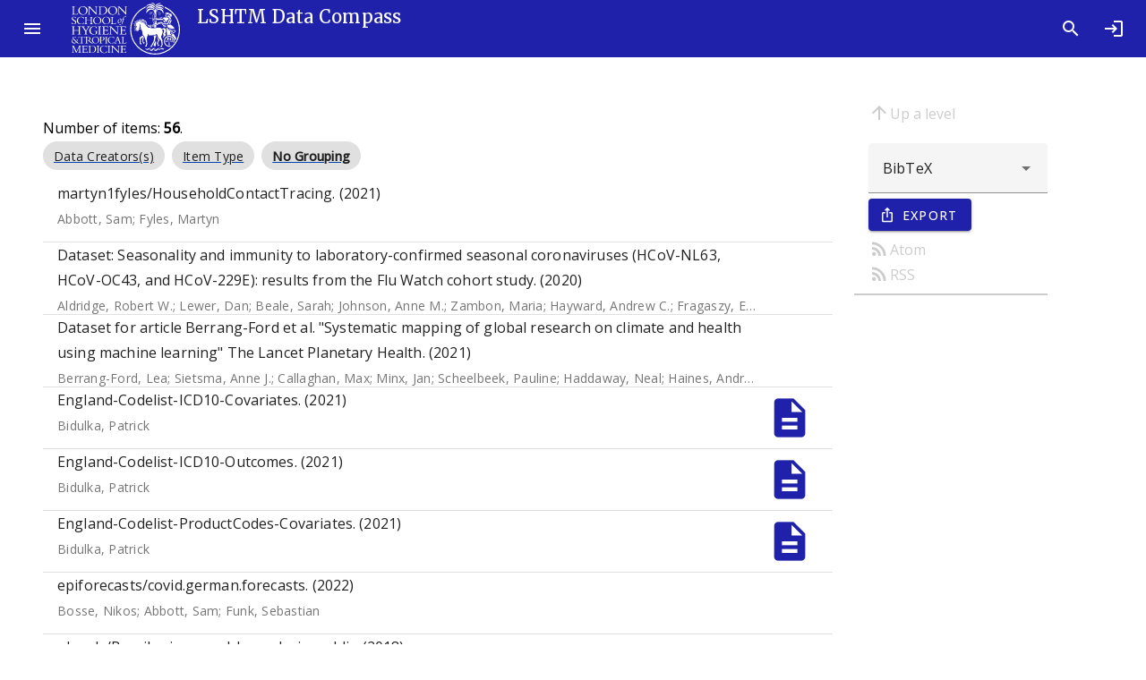

--- FILE ---
content_type: text/html; charset=utf-8
request_url: https://datacompass.lshtm.ac.uk/view/keywords/Epidemiology.default.html
body_size: 11987
content:
<!DOCTYPE html>
<html xmlns="http://www.w3.org/1999/xhtml" lang="en">
  <head>

    <link rel="Top" href="https://datacompass.lshtm.ac.uk/" />
    <link rel="Sword" href="https://datacompass.lshtm.ac.uk/sword-app/servicedocument" />
    <link rel="SwordDeposit" href="https://datacompass.lshtm.ac.uk/id/contents" />
    <link rel="Search" href="https://datacompass.lshtm.ac.uk/cgi/search" type="text/html" />
    <link rel="Search" title="LSHTM Data Compass" href="https://datacompass.lshtm.ac.uk/cgi/opensearchdescription" type="application/opensearchdescription+xml" />
    <script src="https://www.gstatic.com/charts/loader.js" type="text/javascript">
//padder
</script><script type="text/javascript">
// <![CDATA[
google.load("visualization", "48", {packages:["corechart", "geochart"]});
// ]]></script><script src="https://www.gstatic.com/charts/loader.js" type="text/javascript">
//padder
</script><script type="text/javascript">
// <![CDATA[
google.load("visualization", "48", {packages:["corechart", "geochart"]});
// ]]></script><script type="text/javascript">
// <![CDATA[
var eprints_http_root = "https://datacompass.lshtm.ac.uk";
var eprints_http_cgiroot = "https://datacompass.lshtm.ac.uk/cgi";
var eprints_oai_archive_id = "datacompass.lshtm.ac.uk";
var eprints_logged_in = false;
var eprints_logged_in_userid = 0; 
var eprints_logged_in_username = ""; 
var eprints_logged_in_usertype = ""; 
var eprints_lang_id = "en";
// ]]></script>
    <style type="text/css">.ep_logged_in { display: none }</style>
    <link rel="stylesheet" href="/style/auto-3.4.6.css?1768484866" type="text/css" />
    <script src="/javascript/auto-3.4.6.js?1768484866" type="text/javascript">
//padder
</script>
    <!--[if lte IE 6]>
        <link rel="stylesheet" type="text/css" href="/style/ie6.css" />
   <![endif]-->
    <meta content="EPrints 3.4.6" name="Generator" />
    <meta content="text/html; charset=UTF-8" http-equiv="Content-Type" />
    <meta content="en" http-equiv="Content-Language" />
    
      <title>Keywords</title>
	  <link href="https://fonts.googleapis.com/css?family=Material+Icons&amp;display=block" rel="stylesheet" />
          <link rel="stylesheet" href="https://fonts.googleapis.com/css2?family=Material+Symbols+Outlined:opsz,wght,FILL,GRAD@20..48,100..700,0..1,-50..200" />
	  <link href="https://fonts.googleapis.com/css?family=Merriweather:300,400,500" rel="stylesheet" />
	  <link href="https://fonts.googleapis.com/css?family=Open Sans:300,400,500" rel="stylesheet" />
	  <link rel="stylesheet" href="/style/bundle.css" />
	  <meta name="viewport" content="width=device-width, initial-scale=1" /> 
	  <!--
    <script type="text/javascript">
      // <![CDATA[
        var eprints_http_root = "https://material-uat.leaf.cosector.com";
        var eprints_http_cgiroot = "https://material-uat.leaf.cosector.com/cgi";
        var eprints_oai_archive_id = "material-uat.leaf.cosector.com";
        var eprints_logged_in = false;
      // ]]>
    </script>
      -->

    <!-- D3 Visualisations -->
    <script src="https://cdn.jsdelivr.net/npm/d3@7">// <!-- No script --></script>
    <!--<script src="/javascript/d3.js"></script>
    <script src="https://unpkg.com/d3"></script>
    <script src="https://unpkg.com/d3fc"></script>
-->

    <style>
     /* todo get image fir compiling with webpack */
     .hero-image {
       background-image: url('/images/hero_image.jpeg');
     }
     .latest-card__media {
       background-image: url("/images/latest.jpeg");
     }

    </style>
  </head>
  <body class="mdc-typography">
    
	  <!--
<div id="tooltip-file1" class="mdc-tooltip mdc-tooltip- -rich" role="tooltip" aria-hidden="true">

  <div class="mdc-tooltip__surface mdc-tooltip__surface-animation">
    <h2 class="mdc-tooltip__title"> File details </h2>
    <div class="mdc-tooltip__content">
      <dl>
        <dt>File name</dt><dd>Cornish_etal_2022_Complete-case-logistic-regression.pdf</dd>
        <dt>Restrictions</dt><dd>None</dd>
        <dt>File size</dt><dd>52MB</dd>
        <dt>License</dt><dd>[cc logo]</dd>
        <dt>Type</dt><dd>Published version</dd>
      </dl>
    </div>
  </div>
</div>
 -->
<!--
              <div class="mdc-dialog" id="dialog1">
                <div class="mdc-dialog__container">
                  <div class="mdc-dialog__surface"
                       role="alertdialog"
                       aria-modal="true"
                       aria-labelledby="my-dialog-title"
                       aria-describedby="my-dialog-content"
                       tabindex="-1">
                    <div class="mdc-dialog__content" id="my-dialog-content">
                        <embed src="https://material-uat.leaf.cosector.com/4669409/1/Berhane-etal-2023-Food-environment-around-schools-and-adolescent.pdf" style="width: 100%; height: 100%" type="application/pdf"/>
		    </div>
		    <div class="mdc-dialog__actions">
                      <button type="button" class="mdc-button mdc-dialog__button" data-mdc-dialog-action="cancel">
                        <div class="mdc-button__ripple"></div>
                        <span class="mdc-button__label">Cancel</span>
                      </button>
                    </div>
                  </div>
                </div>
                <div class="mdc-dialog__scrim"></div>
	      </div>

-->
    <aside class="mdc-drawer mdc-drawer--modal">
      <div class="mdc-drawer__header">
        <h1 class="mdc-drawer__title"><img src="/images/logo-black.svg" alt="Data Compass Menu" /></h1>
        <h2 class="mdc-drawer__subtitle">LSHTM Data Compass</h2>
      </div>
      <div class="mdc-drawer__content">
        <mwc-list>

    
    <a href="https://datacompass.lshtm.ac.uk/" title="LSHTM Data Compass" class="navbar-brand">
    <mwc-list-item graphic="avatar" group="browse">
      <span>Home</span>
      <mwc-icon slot="graphic">home</mwc-icon>
    </mwc-list-item>
    </a>
    <a href="/information.html" title="Get some detailed repository information" role="menuitem">
    <mwc-list-item graphic="icon" group="about">
      <span>About</span>
      <mwc-icon slot="graphic">fingerprint</mwc-icon>
    </mwc-list-item>
    </a>
    <a href="/policies.html" title="Read about policies relating to this repository" role="menuitem">
    <mwc-list-item graphic="icon" group="about">
      <span>Policies</span>
      <mwc-icon slot="graphic">policy</mwc-icon>
    </mwc-list-item>
    </a>
<!-- some further static pages 
    <mwc-list-item graphic="icon" group="about">
      <span>Open access</span>
      <mwc-icon slot="graphic">lock_open</mwc-icon>
    </mwc-list-item>

    <mwc-list-item graphic="icon" group="about">
      <span>Accessibility</span>
      <mwc-icon slot="graphic">accessibility_new</mwc-icon>
    </mwc-list-item>
-->
  
    <li divider="divider" padded="padded" role="separator"></li>
    

    <a href="/view/collection_mode/">
      <mwc-list-item graphic="avatar" group="browse">
        <span>
          
          Capture Method
        </span>
        <mwc-icon slot="graphic">science</mwc-icon>
      </mwc-list-item>
    </a>
    <a href="/view/resourcetype/">
      <mwc-list-item graphic="avatar" group="browse">
        <span>
          
          Type
        </span>
        <mwc-icon slot="graphic">folder</mwc-icon>
      </mwc-list-item>
    </a>
    <a href="/view/open_access/archive.html">
      <mwc-list-item graphic="avatar" group="browse">
        <span>
          Open Data
        </span>
        <mwc-icon slot="graphic">lock_open</mwc-icon>
      </mwc-list-item>
    </a>
    <a href="/view/creators/">
      <mwc-list-item graphic="avatar" group="browse">
        <span>
          
          LSHTM Creator
        </span>
        <mwc-icon slot="graphic">person</mwc-icon>
      </mwc-list-item>
    </a>
    <a href="/view/collection/archive.html">
      <mwc-list-item graphic="avatar" group="browse">
        <span>
          
          Collections
        </span>
        <mwc-icon slot="graphic">groups</mwc-icon>
      </mwc-list-item>
    </a>
    <a href="/view/funders/">
      <mwc-list-item graphic="avatar" group="browse">
        <span>
          
          Funder
        </span>
        <mwc-icon slot="graphic">currency_pound</mwc-icon>
      </mwc-list-item>
    </a>
    <a href="/view/divisions/">
      <mwc-list-item graphic="avatar" group="browse">
        <span>
          
          <!--<epc:phrase ref="viewname_eprint_divisions"/>-->
          Faculty
        </span>
        <mwc-icon slot="graphic">school</mwc-icon>
      </mwc-list-item>
    </a>
    <a href="/view/research_centre/">
      <mwc-list-item graphic="avatar" group="browse">
        <span>
          
          Research Centre
        </span>
        <mwc-icon slot="graphic">biotech</mwc-icon>
      </mwc-list-item>
    </a>
    <a href="/view/year/">
      <mwc-list-item graphic="avatar" group="browse">
        <span>
          
          Year
        </span>
        <mwc-icon slot="graphic">calendar_month</mwc-icon>
      </mwc-list-item>
    </a>
    <a href="/view/">
      <mwc-list-item graphic="avatar" group="browse">
        <span>
            Other browse options
        </span>
        <mwc-icon slot="graphic">library_books</mwc-icon>
      </mwc-list-item>
    </a>
  
    
    
      <li divider="divider" padded="padded" role="separator"></li>
     
    <a href="/cgi/users/home">
      <mwc-list-item graphic="icon" group="logged_in">
      <span>Login</span>
      <mwc-icon slot="graphic">login</mwc-icon>
      </mwc-list-item>
    </a>
  
    
  

      </mwc-list>
    </div>
  </aside>

  <div class="mdc-drawer-scrim"></div>

  <div class="mdc-drawer-app-content">
    <mwc-top-app-bar-fixed>
      <mwc-icon-button icon="menu" slot="navigationIcon" class="drawer-button"></mwc-icon-button>
      <div class="title" slot="title"><div class="title-logo"></div><div class="remove-when-small title-archive-name">LSHTM Data Compass</div></div>
      <mwc-icon-button icon="search" slot="actionItems" onclick="location.href='/cgi/tabbed_search';" title="Search"></mwc-icon-button>
      <mwc-icon-button icon="login" slot="actionItems" onclick="location.href='/cgi/users/home';" title="Log in"></mwc-icon-button>
    </mwc-top-app-bar-fixed>
    <main class="main-content" id="main-content">
      <div class="mdc-top-app-bar--fixed-adjust">
        <div class="mdc-layout-grid eprints-main">
          <div class="mdc-layout-grid__inner">
            <div class="mdc-layout-grid__cell mdc-layout-grid__cell--span-12">
              <title class="mdc-typography--headline3">Keywords</title>
              
    <div class="mdc-layout-grid">
      <div class="mdc-layout-grid__inner">
        <div class="mdc-layout-grid__cell mdc-layout-grid__cell--span-9">
          
          
          <div class="ep_view_blurb">Number of items: <strong>56</strong>.</div>
          <span class="mdc-evolution-chip-set">
            <span class="mdc-evolution-chip-set__chips">
              
                
    <span class="mdc-evolution-chip mdc-evolution-chip--selectable" role="presentation" id="c0">
      <span class="mdc-evolution-chip__cell mdc-evolution-chip__cell--primary" role="option">
        <a href="Epidemiology.html">
          <button class="mdc-evolution-chip__action mdc-evolution-chip__action--primary" type="button" tabindex="-1">
            <span class="mdc-evolution-chip__ripple mdc-evolution-chip__ripple--primary"></span>
            <span class="mdc-evolution-chip__text-label">
              Data Creators(s)
            </span>
          </button>
        </a>
      </span>
    </span>
  
              
                
    <span class="mdc-evolution-chip mdc-evolution-chip--selectable" role="presentation" id="c1">
      <span class="mdc-evolution-chip__cell mdc-evolution-chip__cell--primary" role="option">
        <a href="Epidemiology.type.html">
          <button class="mdc-evolution-chip__action mdc-evolution-chip__action--primary" type="button" tabindex="-1">
            <span class="mdc-evolution-chip__ripple mdc-evolution-chip__ripple--primary"></span>
            <span class="mdc-evolution-chip__text-label">
              Item Type
            </span>
          </button>
        </a>
      </span>
    </span>
  
              
                
    <span class="mdc-evolution-chip mdc-evolution-chip--selectable" role="presentation" id="c2">
      <span class="mdc-evolution-chip__cell mdc-evolution-chip__cell--primary" role="option">
        <a href="#">
          <button class="mdc-evolution-chip__action mdc-evolution-chip__action--primary" type="button" tabindex="-1">
            <span class="mdc-evolution-chip__ripple mdc-evolution-chip__ripple--primary"></span>
            <span class="mdc-evolution-chip__text-label">
              <span class="ep_view_group_by_current">No Grouping</span>
            </span>
          </button>
        </a>
      </span>
    </span>
  
              
            </span>
          </span>
          
          
    <mwc-list>
      
        
    <li class="mdc-list-item eprints-search--citation" tabindex="-1">
      <a href="https://datacompass.lshtm.ac.uk/id/eprint/2330/">
      <span class="mdc-list-item__ripple"></span>
      <span class="mdc-list-item__text" style="width: 92%;">
        <span class="mdc-list-item__primary-text">martyn1fyles/HouseholdContactTracing. (2021) </span>
        <span class="mdc-list-item__secondary-text"><span class="person_name">Abbott, Sam</span>; <span class="person_name">Fyles, Martyn</span></span>
	<!--        <xhtml:span class="mdc-list-item__secondary-text"><epc:if test="date">(<epc:print expr="date" opts="res=year"/>)</epc:if></xhtml:span> -->
      </span>
      <span class="mdc-list-item__graphic" style="margin-left: 10px;">
      
        
      
      <!--  <xhtml:img aria-hidden="true" src="/images/thumbnail.jpg"/>-->

      </span>
      </a>
    </li>
  <li role="separator" class="mdc-list-divider"></li>


      
        
    <li class="mdc-list-item eprints-search--citation" tabindex="-1">
      <a href="https://datacompass.lshtm.ac.uk/id/eprint/1710/">
      <span class="mdc-list-item__ripple"></span>
      <span class="mdc-list-item__text" style="width: 92%;">
        <span class="mdc-list-item__primary-text">Dataset: Seasonality and immunity to laboratory-confirmed seasonal coronaviruses (HCoV-NL63, HCoV-OC43, and HCoV-229E): results from the Flu Watch cohort study. (2020) </span>
        <span class="mdc-list-item__secondary-text"><span class="person_name">Aldridge, Robert W.</span>; <span class="person_name">Lewer, Dan</span>; <span class="person_name">Beale, Sarah</span>; <span class="person_name">Johnson, Anne M.</span>; <span class="person_name">Zambon, Maria</span>; <span class="person_name">Hayward, Andrew C.</span>; <span class="person_name">Fragaszy, Ellen</span></span>
	<!--        <xhtml:span class="mdc-list-item__secondary-text"><epc:if test="date">(<epc:print expr="date" opts="res=year"/>)</epc:if></xhtml:span> -->
      </span>
      <span class="mdc-list-item__graphic" style="margin-left: 10px;">
      
        
      
      <!--  <xhtml:img aria-hidden="true" src="/images/thumbnail.jpg"/>-->

      </span>
      </a>
    </li>
  <li role="separator" class="mdc-list-divider"></li>


      
        
    <li class="mdc-list-item eprints-search--citation" tabindex="-1">
      <a href="https://datacompass.lshtm.ac.uk/id/eprint/2316/">
      <span class="mdc-list-item__ripple"></span>
      <span class="mdc-list-item__text" style="width: 92%;">
        <span class="mdc-list-item__primary-text">Dataset for article Berrang-Ford et al. "Systematic mapping of global research on climate and health using machine learning" The Lancet Planetary Health. (2021) </span>
        <span class="mdc-list-item__secondary-text"><span class="person_name">Berrang-Ford, Lea</span>; <span class="person_name">Sietsma, Anne J.</span>; <span class="person_name">Callaghan, Max</span>; <span class="person_name">Minx, Jan</span>; <span class="person_name">Scheelbeek, Pauline</span>; <span class="person_name">Haddaway, Neal</span>; <span class="person_name">Haines, Andrew</span>; <span class="person_name">Dangour, Alan D.</span></span>
	<!--        <xhtml:span class="mdc-list-item__secondary-text"><epc:if test="date">(<epc:print expr="date" opts="res=year"/>)</epc:if></xhtml:span> -->
      </span>
      <span class="mdc-list-item__graphic" style="margin-left: 10px;">
      
        
      
      <!--  <xhtml:img aria-hidden="true" src="/images/thumbnail.jpg"/>-->

      </span>
      </a>
    </li>
  <li role="separator" class="mdc-list-divider"></li>


      
        
    <li class="mdc-list-item eprints-search--citation" tabindex="-1">
      <a href="https://datacompass.lshtm.ac.uk/id/eprint/2256/">
      <span class="mdc-list-item__ripple"></span>
      <span class="mdc-list-item__text" style="width: 92%;">
        <span class="mdc-list-item__primary-text">England-Codelist-ICD10-Covariates. (2021) </span>
        <span class="mdc-list-item__secondary-text"><span class="person_name">Bidulka, Patrick</span></span>
	<!--        <xhtml:span class="mdc-list-item__secondary-text"><epc:if test="date">(<epc:print expr="date" opts="res=year"/>)</epc:if></xhtml:span> -->
      </span>
      <span class="mdc-list-item__graphic" style="margin-left: 10px;">
      
        
          
            
    <mwc-icon slot="graphic" title="text/plain">description</mwc-icon>
  
            <!--<xhtml:img class="view-thumbnail" aria-hidden="true" data-src="{$doc.icon_url()}"/>-->
          
        
      
      <!--  <xhtml:img aria-hidden="true" src="/images/thumbnail.jpg"/>-->

      </span>
      </a>
    </li>
  <li role="separator" class="mdc-list-divider"></li>


      
        
    <li class="mdc-list-item eprints-search--citation" tabindex="-1">
      <a href="https://datacompass.lshtm.ac.uk/id/eprint/2254/">
      <span class="mdc-list-item__ripple"></span>
      <span class="mdc-list-item__text" style="width: 92%;">
        <span class="mdc-list-item__primary-text">England-Codelist-ICD10-Outcomes. (2021) </span>
        <span class="mdc-list-item__secondary-text"><span class="person_name">Bidulka, Patrick</span></span>
	<!--        <xhtml:span class="mdc-list-item__secondary-text"><epc:if test="date">(<epc:print expr="date" opts="res=year"/>)</epc:if></xhtml:span> -->
      </span>
      <span class="mdc-list-item__graphic" style="margin-left: 10px;">
      
        
          
            
    <mwc-icon slot="graphic" title="text/plain">description</mwc-icon>
  
            <!--<xhtml:img class="view-thumbnail" aria-hidden="true" data-src="{$doc.icon_url()}"/>-->
          
        
      
      <!--  <xhtml:img aria-hidden="true" src="/images/thumbnail.jpg"/>-->

      </span>
      </a>
    </li>
  <li role="separator" class="mdc-list-divider"></li>


      
        
    <li class="mdc-list-item eprints-search--citation" tabindex="-1">
      <a href="https://datacompass.lshtm.ac.uk/id/eprint/2255/">
      <span class="mdc-list-item__ripple"></span>
      <span class="mdc-list-item__text" style="width: 92%;">
        <span class="mdc-list-item__primary-text">England-Codelist-ProductCodes-Covariates. (2021) </span>
        <span class="mdc-list-item__secondary-text"><span class="person_name">Bidulka, Patrick</span></span>
	<!--        <xhtml:span class="mdc-list-item__secondary-text"><epc:if test="date">(<epc:print expr="date" opts="res=year"/>)</epc:if></xhtml:span> -->
      </span>
      <span class="mdc-list-item__graphic" style="margin-left: 10px;">
      
        
          
            
    <mwc-icon slot="graphic" title="text/plain">description</mwc-icon>
  
            <!--<xhtml:img class="view-thumbnail" aria-hidden="true" data-src="{$doc.icon_url()}"/>-->
          
        
      
      <!--  <xhtml:img aria-hidden="true" src="/images/thumbnail.jpg"/>-->

      </span>
      </a>
    </li>
  <li role="separator" class="mdc-list-divider"></li>


      
        
    <li class="mdc-list-item eprints-search--citation" tabindex="-1">
      <a href="https://datacompass.lshtm.ac.uk/id/eprint/3195/">
      <span class="mdc-list-item__ripple"></span>
      <span class="mdc-list-item__text" style="width: 92%;">
        <span class="mdc-list-item__primary-text">epiforecasts/covid.german.forecasts. (2022) </span>
        <span class="mdc-list-item__secondary-text"><span class="person_name">Bosse, Nikos</span>; <span class="person_name">Abbott, Sam</span>; <span class="person_name">Funk, Sebastian</span></span>
	<!--        <xhtml:span class="mdc-list-item__secondary-text"><epc:if test="date">(<epc:print expr="date" opts="res=year"/>)</epc:if></xhtml:span> -->
      </span>
      <span class="mdc-list-item__graphic" style="margin-left: 10px;">
      
        
      
      <!--  <xhtml:img aria-hidden="true" src="/images/thumbnail.jpg"/>-->

      </span>
      </a>
    </li>
  <li role="separator" class="mdc-list-divider"></li>


      
        
    <li class="mdc-list-item eprints-search--citation" tabindex="-1">
      <a href="https://datacompass.lshtm.ac.uk/id/eprint/1718/">
      <span class="mdc-list-item__ripple"></span>
      <span class="mdc-list-item__text" style="width: 92%;">
        <span class="mdc-list-item__primary-text">obrady/Brazil_microcepahly_analysis_public. (2018) </span>
        <span class="mdc-list-item__secondary-text"><span class="person_name">Brady, Oliver J.</span></span>
	<!--        <xhtml:span class="mdc-list-item__secondary-text"><epc:if test="date">(<epc:print expr="date" opts="res=year"/>)</epc:if></xhtml:span> -->
      </span>
      <span class="mdc-list-item__graphic" style="margin-left: 10px;">
      
        
      
      <!--  <xhtml:img aria-hidden="true" src="/images/thumbnail.jpg"/>-->

      </span>
      </a>
    </li>
  <li role="separator" class="mdc-list-divider"></li>


      
        
    <li class="mdc-list-item eprints-search--citation" tabindex="-1">
      <a href="https://datacompass.lshtm.ac.uk/id/eprint/3648/">
      <span class="mdc-list-item__ripple"></span>
      <span class="mdc-list-item__text" style="width: 92%;">
        <span class="mdc-list-item__primary-text">Duration of protection of CoronaVac plus heterologous BNT162b2 booster in the Omicron period in Brazil. (2022) </span>
        <span class="mdc-list-item__secondary-text"><span class="person_name">Cerqueira-Silva, Thiago</span>; <span class="person_name">de Araujo Oliveira, Vinicius</span>; <span class="person_name">Paixão, Enny S.</span>; <span class="person_name">Júnior, Juracy Bertoldo</span>; <span class="person_name">Penna, Gerson O.</span>; <span class="person_name">Werneck, Guilherme L.</span>; <span class="person_name">Pearce, Neil</span>; <span class="person_name">Barreto, Maurício L.</span>; <span class="person_name">Boaventura, Viviane S.</span>; <span class="person_name">Barral-Netto, Manoel</span></span>
	<!--        <xhtml:span class="mdc-list-item__secondary-text"><epc:if test="date">(<epc:print expr="date" opts="res=year"/>)</epc:if></xhtml:span> -->
      </span>
      <span class="mdc-list-item__graphic" style="margin-left: 10px;">
      
        
      
      <!--  <xhtml:img aria-hidden="true" src="/images/thumbnail.jpg"/>-->

      </span>
      </a>
    </li>
  <li role="separator" class="mdc-list-divider"></li>


      
        
    <li class="mdc-list-item eprints-search--citation" tabindex="-1">
      <a href="https://datacompass.lshtm.ac.uk/id/eprint/3020/">
      <span class="mdc-list-item__ripple"></span>
      <span class="mdc-list-item__text" style="width: 92%;">
        <span class="mdc-list-item__primary-text">Comparison of COVID-19 vaccine prioritization strategies in the United States. (2021) </span>
        <span class="mdc-list-item__secondary-text"><span class="person_name">Chapman, Lloyd A. C.</span>; <span class="person_name">Shukla, Poojan</span>; <span class="person_name">Lo, Nathan C</span></span>
	<!--        <xhtml:span class="mdc-list-item__secondary-text"><epc:if test="date">(<epc:print expr="date" opts="res=year"/>)</epc:if></xhtml:span> -->
      </span>
      <span class="mdc-list-item__graphic" style="margin-left: 10px;">
      
        
      
      <!--  <xhtml:img aria-hidden="true" src="/images/thumbnail.jpg"/>-->

      </span>
      </a>
    </li>
  <li role="separator" class="mdc-list-divider"></li>


      
        
    <li class="mdc-list-item eprints-search--citation" tabindex="-1">
      <a href="https://datacompass.lshtm.ac.uk/id/eprint/3325/">
      <span class="mdc-list-item__ripple"></span>
      <span class="mdc-list-item__text" style="width: 92%;">
        <span class="mdc-list-item__primary-text">Additional file 1 of Symptoms in first-degree relatives of patients with rheumatoid arthritis: evaluation of cross-sectional data from the symptoms in persons at risk of rheumatoid arthritis (SPARRA) questionnaire in the PRe-clinical EValuation of Novel Targets in RA (PREVeNT-RA) Cohort. (2021) </span>
        <span class="mdc-list-item__secondary-text"><span class="person_name">Costello, Ruth E.</span>; <span class="person_name">Humphreys, J. H.</span>; <span class="person_name">Sergeant, J. C.</span>; <span class="person_name">Haris, M.</span>; <span class="person_name">Stirling, F.</span>; <span class="person_name">Raza, K.</span>; <span class="person_name">van Schaardenburg, D.</span>; <span class="person_name">Bruce, Ian N.</span></span>
	<!--        <xhtml:span class="mdc-list-item__secondary-text"><epc:if test="date">(<epc:print expr="date" opts="res=year"/>)</epc:if></xhtml:span> -->
      </span>
      <span class="mdc-list-item__graphic" style="margin-left: 10px;">
      
        
      
      <!--  <xhtml:img aria-hidden="true" src="/images/thumbnail.jpg"/>-->

      </span>
      </a>
    </li>
  <li role="separator" class="mdc-list-divider"></li>


      
        
    <li class="mdc-list-item eprints-search--citation" tabindex="-1">
      <a href="https://datacompass.lshtm.ac.uk/id/eprint/2476/">
      <span class="mdc-list-item__ripple"></span>
      <span class="mdc-list-item__text" style="width: 92%;">
        <span class="mdc-list-item__primary-text">Patterns of non-communicable comorbidities at start of tuberculosis treatment in three regions of the Philippines: St-ATT cohort baseline data. (2021) </span>
        <span class="mdc-list-item__secondary-text"><span class="person_name">Cox, Sharon</span>; <span class="person_name">Faguer, Benjamin</span></span>
	<!--        <xhtml:span class="mdc-list-item__secondary-text"><epc:if test="date">(<epc:print expr="date" opts="res=year"/>)</epc:if></xhtml:span> -->
      </span>
      <span class="mdc-list-item__graphic" style="margin-left: 10px;">
      
        
          
            
    <mwc-icon slot="graphic" title="text/plain">description</mwc-icon>
  
            <!--<xhtml:img class="view-thumbnail" aria-hidden="true" data-src="{$doc.icon_url()}"/>-->
          
        
      
      <!--  <xhtml:img aria-hidden="true" src="/images/thumbnail.jpg"/>-->

      </span>
      </a>
    </li>
  <li role="separator" class="mdc-list-divider"></li>


      
        
    <li class="mdc-list-item eprints-search--citation" tabindex="-1">
      <a href="https://datacompass.lshtm.ac.uk/id/eprint/593/">
      <span class="mdc-list-item__ripple"></span>
      <span class="mdc-list-item__text" style="width: 92%;">
        <span class="mdc-list-item__primary-text">Integrated view of Vibrio cholerae in the Americas. (2017) </span>
        <span class="mdc-list-item__secondary-text"><span class="person_name">Domman, Daryl</span>; <span class="person_name">Quilici, Marie-Laure</span>; <span class="person_name">Dorman, Matthew J.</span>; <span class="person_name">Njamkepo, Elisabeth</span>; <span class="person_name">Mutreja, Ankur</span>; <span class="person_name">Mather, Alison E.</span>; <span class="person_name">Delgado, Gabriella</span>; <span class="person_name">Morales-Espinosa, Rosario</span>; <span class="person_name">Grimont, Patrick A. D.</span>; <span class="person_name">Lizárraga-Partida, Marcial Leonardo</span>; <span class="person_name">Bouchier, Christiane</span>; <span class="person_name">Aanensen, David M.</span>; <span class="person_name">Kuri-Morales, Pablo</span>; <span class="person_name">Tarr, Cheryl L.</span>; <span class="person_name">Dougan, Gordon</span>; <span class="person_name">Parkhill, Julian</span>; <span class="person_name">Campos, Josefina</span>; <span class="person_name">Cravioto, Alejandro</span>; <span class="person_name">Weill, François-Xavier</span>; <span class="person_name">Thomson, Nicholas R.</span></span>
	<!--        <xhtml:span class="mdc-list-item__secondary-text"><epc:if test="date">(<epc:print expr="date" opts="res=year"/>)</epc:if></xhtml:span> -->
      </span>
      <span class="mdc-list-item__graphic" style="margin-left: 10px;">
      
        
      
      <!--  <xhtml:img aria-hidden="true" src="/images/thumbnail.jpg"/>-->

      </span>
      </a>
    </li>
  <li role="separator" class="mdc-list-divider"></li>


      
        
    <li class="mdc-list-item eprints-search--citation" tabindex="-1">
      <a href="https://datacompass.lshtm.ac.uk/id/eprint/689/">
      <span class="mdc-list-item__ripple"></span>
      <span class="mdc-list-item__text" style="width: 92%;">
        <span class="mdc-list-item__primary-text">Targeted maximum likelihood estimation for a binary treatment: A tutorial. (2018) </span>
        <span class="mdc-list-item__secondary-text"><span class="person_name">Fernandez, Miguel Angel Luque</span>; <span class="person_name">Schomaker, Michael</span>; <span class="person_name">Rachet, Bernard</span>; <span class="person_name">Schnitzer, Mireille E.</span></span>
	<!--        <xhtml:span class="mdc-list-item__secondary-text"><epc:if test="date">(<epc:print expr="date" opts="res=year"/>)</epc:if></xhtml:span> -->
      </span>
      <span class="mdc-list-item__graphic" style="margin-left: 10px;">
      
        
      
      <!--  <xhtml:img aria-hidden="true" src="/images/thumbnail.jpg"/>-->

      </span>
      </a>
    </li>
  <li role="separator" class="mdc-list-divider"></li>


      
        
    <li class="mdc-list-item eprints-search--citation" tabindex="-1">
      <a href="https://datacompass.lshtm.ac.uk/id/eprint/2000/">
      <span class="mdc-list-item__ripple"></span>
      <span class="mdc-list-item__text" style="width: 92%;">
        <span class="mdc-list-item__primary-text">migariane/TutorialCausalInferenceEstimators: Computational Causal Inference for Applied Researchers. (2020) </span>
        <span class="mdc-list-item__secondary-text"><span class="person_name">Fernandez, Miguel Angel Luque</span>; <span class="person_name">Zivich, Paul</span>; <span class="person_name">Smith, Matthew James</span></span>
	<!--        <xhtml:span class="mdc-list-item__secondary-text"><epc:if test="date">(<epc:print expr="date" opts="res=year"/>)</epc:if></xhtml:span> -->
      </span>
      <span class="mdc-list-item__graphic" style="margin-left: 10px;">
      
        
      
      <!--  <xhtml:img aria-hidden="true" src="/images/thumbnail.jpg"/>-->

      </span>
      </a>
    </li>
  <li role="separator" class="mdc-list-divider"></li>


      
        
    <li class="mdc-list-item eprints-search--citation" tabindex="-1">
      <a href="https://datacompass.lshtm.ac.uk/id/eprint/3034/">
      <span class="mdc-list-item__ripple"></span>
      <span class="mdc-list-item__text" style="width: 92%;">
        <span class="mdc-list-item__primary-text">EmilieFinch/covid-reinfection. (2022) </span>
        <span class="mdc-list-item__secondary-text"><span class="person_name">Finch, Emilie</span>; <span class="person_name">Kucharski, Adam J.</span></span>
	<!--        <xhtml:span class="mdc-list-item__secondary-text"><epc:if test="date">(<epc:print expr="date" opts="res=year"/>)</epc:if></xhtml:span> -->
      </span>
      <span class="mdc-list-item__graphic" style="margin-left: 10px;">
      
        
      
      <!--  <xhtml:img aria-hidden="true" src="/images/thumbnail.jpg"/>-->

      </span>
      </a>
    </li>
  <li role="separator" class="mdc-list-divider"></li>


      
        
    <li class="mdc-list-item eprints-search--citation" tabindex="-1">
      <a href="https://datacompass.lshtm.ac.uk/id/eprint/4621/">
      <span class="mdc-list-item__ripple"></span>
      <span class="mdc-list-item__text" style="width: 92%;">
        <span class="mdc-list-item__primary-text">Is Brazil reaching malaria elimination? A time series analysis of malaria cases from 2011 to 2023. (2024) </span>
        <span class="mdc-list-item__secondary-text"><span class="person_name">Garcia, Klauss Kleydmann Sabino</span>; <span class="person_name">Soremekun, Seyi</span>; <span class="person_name">Abrahão, Amanda Amaral</span>; <span class="person_name">Marchesini, Paola Barbosa</span>; <span class="person_name">Drakeley, Chris</span>; <span class="person_name">Ramalho, Walter Massa</span>; <span class="person_name">Siqueira, André M.</span></span>
	<!--        <xhtml:span class="mdc-list-item__secondary-text"><epc:if test="date">(<epc:print expr="date" opts="res=year"/>)</epc:if></xhtml:span> -->
      </span>
      <span class="mdc-list-item__graphic" style="margin-left: 10px;">
      
        
      
      <!--  <xhtml:img aria-hidden="true" src="/images/thumbnail.jpg"/>-->

      </span>
      </a>
    </li>
  <li role="separator" class="mdc-list-divider"></li>


      
        
    <li class="mdc-list-item eprints-search--citation" tabindex="-1">
      <a href="https://datacompass.lshtm.ac.uk/id/eprint/3638/">
      <span class="mdc-list-item__ripple"></span>
      <span class="mdc-list-item__text" style="width: 92%;">
        <span class="mdc-list-item__primary-text">Additional file 2 of Assessing the impact of the “malaria supporters project” intervention to malaria control in the Brazilian Amazon: an interrupted time-series analysis. (2023) </span>
        <span class="mdc-list-item__secondary-text"><span class="person_name">Garcia, Klauss Kleydmann Sabino</span>; <span class="person_name">Soremekun, Seyi</span>; <span class="person_name">Bottomley, Christian</span>; <span class="person_name">Abrahão, Amanda Amaral</span>; <span class="person_name">de Miranda, Cristiano Barreto</span>; <span class="person_name">Drakeley, Chris</span>; <span class="person_name">Ramalho, Walter Massa</span>; <span class="person_name">Siqueira, André M</span></span>
	<!--        <xhtml:span class="mdc-list-item__secondary-text"><epc:if test="date">(<epc:print expr="date" opts="res=year"/>)</epc:if></xhtml:span> -->
      </span>
      <span class="mdc-list-item__graphic" style="margin-left: 10px;">
      
        
      
      <!--  <xhtml:img aria-hidden="true" src="/images/thumbnail.jpg"/>-->

      </span>
      </a>
    </li>
  <li role="separator" class="mdc-list-divider"></li>


      
        
    <li class="mdc-list-item eprints-search--citation" tabindex="-1">
      <a href="https://datacompass.lshtm.ac.uk/id/eprint/3639/">
      <span class="mdc-list-item__ripple"></span>
      <span class="mdc-list-item__text" style="width: 92%;">
        <span class="mdc-list-item__primary-text">Additional file 3 of Assessing the impact of the “malaria supporters project” intervention to malaria control in the Brazilian Amazon: an interrupted time-series analysis. (2023) </span>
        <span class="mdc-list-item__secondary-text"><span class="person_name">Garcia, Klauss Kleydmann Sabino</span>; <span class="person_name">Soremekun, Seyi</span>; <span class="person_name">Bottomley, Christian</span>; <span class="person_name">Abrahão, Amanda Amaral</span>; <span class="person_name">de Miranda, Cristiano Barreto</span>; <span class="person_name">Drakeley, Chris</span>; <span class="person_name">Ramalho, Walter Massa</span>; <span class="person_name">Siqueira, André M</span></span>
	<!--        <xhtml:span class="mdc-list-item__secondary-text"><epc:if test="date">(<epc:print expr="date" opts="res=year"/>)</epc:if></xhtml:span> -->
      </span>
      <span class="mdc-list-item__graphic" style="margin-left: 10px;">
      
        
      
      <!--  <xhtml:img aria-hidden="true" src="/images/thumbnail.jpg"/>-->

      </span>
      </a>
    </li>
  <li role="separator" class="mdc-list-divider"></li>


      
        
    <li class="mdc-list-item eprints-search--citation" tabindex="-1">
      <a href="https://datacompass.lshtm.ac.uk/id/eprint/4582/">
      <span class="mdc-list-item__ripple"></span>
      <span class="mdc-list-item__text" style="width: 92%;">
        <span class="mdc-list-item__primary-text">Synthetic datasets of the UK Biobank cohort. (2024) </span>
        <span class="mdc-list-item__secondary-text"><span class="person_name">Gasparrini, Antonio</span>; <span class="person_name">Vanoli, Jacopo</span></span>
	<!--        <xhtml:span class="mdc-list-item__secondary-text"><epc:if test="date">(<epc:print expr="date" opts="res=year"/>)</epc:if></xhtml:span> -->
      </span>
      <span class="mdc-list-item__graphic" style="margin-left: 10px;">
      
        
      
      <!--  <xhtml:img aria-hidden="true" src="/images/thumbnail.jpg"/>-->

      </span>
      </a>
    </li>
  <li role="separator" class="mdc-list-divider"></li>


      
        
    <li class="mdc-list-item eprints-search--citation" tabindex="-1">
      <a href="https://datacompass.lshtm.ac.uk/id/eprint/3730/">
      <span class="mdc-list-item__ripple"></span>
      <span class="mdc-list-item__text" style="width: 92%;">
        <span class="mdc-list-item__primary-text">rorygibb/dengue_vietnam_ms: v1.0.0: Code base for Nature Communications MS. (2023) </span>
        <span class="mdc-list-item__secondary-text"><span class="person_name">Gibb, Rory</span></span>
	<!--        <xhtml:span class="mdc-list-item__secondary-text"><epc:if test="date">(<epc:print expr="date" opts="res=year"/>)</epc:if></xhtml:span> -->
      </span>
      <span class="mdc-list-item__graphic" style="margin-left: 10px;">
      
        
      
      <!--  <xhtml:img aria-hidden="true" src="/images/thumbnail.jpg"/>-->

      </span>
      </a>
    </li>
  <li role="separator" class="mdc-list-divider"></li>


      
        
    <li class="mdc-list-item eprints-search--citation" tabindex="-1">
      <a href="https://datacompass.lshtm.ac.uk/id/eprint/2991/">
      <span class="mdc-list-item__ripple"></span>
      <span class="mdc-list-item__text" style="width: 92%;">
        <span class="mdc-list-item__primary-text">Qualitative and Quantitative Data for Tuberculosis Infection Prevention and Control in KwaZulu-Natal and Western Cape, South Africa, 2018-2021. (2022) </span>
        <span class="mdc-list-item__secondary-text"><span class="person_name">Grant, Alison D.</span>; <span class="person_name">Kielmann, Karina</span></span>
	<!--        <xhtml:span class="mdc-list-item__secondary-text"><epc:if test="date">(<epc:print expr="date" opts="res=year"/>)</epc:if></xhtml:span> -->
      </span>
      <span class="mdc-list-item__graphic" style="margin-left: 10px;">
      
        
      
      <!--  <xhtml:img aria-hidden="true" src="/images/thumbnail.jpg"/>-->

      </span>
      </a>
    </li>
  <li role="separator" class="mdc-list-divider"></li>


      
        
    <li class="mdc-list-item eprints-search--citation" tabindex="-1">
      <a href="https://datacompass.lshtm.ac.uk/id/eprint/3686/">
      <span class="mdc-list-item__ripple"></span>
      <span class="mdc-list-item__text" style="width: 92%;">
        <span class="mdc-list-item__primary-text">Syndromic survey de-identified data in SPSS. (2019) </span>
        <span class="mdc-list-item__secondary-text"><span class="person_name">Haque, Farhana</span>; <span class="person_name">Rahman, Mahmudur</span>; <span class="person_name">Banu, Nuzhat Nasreen</span>; <span class="person_name">Sharif, Ahmad Raihan</span>; <span class="person_name">Jubayer, Shamim</span>; <span class="person_name">Shamsuzzaman, AKM</span>; <span class="person_name">Alamgir, ASM</span>; <span class="person_name">Erasmus, Jesse H.</span>; <span class="person_name">Guzman, Hilda</span>; <span class="person_name">Forrester, Naomi</span>; <span class="person_name">Luby, Stephen P.</span>; <span class="person_name">Gurley, Emily S.</span></span>
	<!--        <xhtml:span class="mdc-list-item__secondary-text"><epc:if test="date">(<epc:print expr="date" opts="res=year"/>)</epc:if></xhtml:span> -->
      </span>
      <span class="mdc-list-item__graphic" style="margin-left: 10px;">
      
        
      
      <!--  <xhtml:img aria-hidden="true" src="/images/thumbnail.jpg"/>-->

      </span>
      </a>
    </li>
  <li role="separator" class="mdc-list-divider"></li>


      
        
    <li class="mdc-list-item eprints-search--citation" tabindex="-1">
      <a href="https://datacompass.lshtm.ac.uk/id/eprint/3682/">
      <span class="mdc-list-item__ripple"></span>
      <span class="mdc-list-item__text" style="width: 92%;">
        <span class="mdc-list-item__primary-text">De-identified clinical survey data in SPSS. (2019) </span>
        <span class="mdc-list-item__secondary-text"><span class="person_name">Haque, Farhana</span>; <span class="person_name">Rahman, Mahmudur</span>; <span class="person_name">Banu, Nuzhat Nasreen</span>; <span class="person_name">Sharif, Ahmad Raihan</span>; <span class="person_name">Jubayer, Shamim</span>; <span class="person_name">Shamsuzzaman, AKM</span>; <span class="person_name">Alamgir, ASM</span>; <span class="person_name">Erasmus, Jesse H</span>; <span class="person_name">Guzman, Hilda</span>; <span class="person_name">Forrester, Naomi</span>; <span class="person_name">Luby, Stephen P</span>; <span class="person_name">Gurley, Emily S</span></span>
	<!--        <xhtml:span class="mdc-list-item__secondary-text"><epc:if test="date">(<epc:print expr="date" opts="res=year"/>)</epc:if></xhtml:span> -->
      </span>
      <span class="mdc-list-item__graphic" style="margin-left: 10px;">
      
        
      
      <!--  <xhtml:img aria-hidden="true" src="/images/thumbnail.jpg"/>-->

      </span>
      </a>
    </li>
  <li role="separator" class="mdc-list-divider"></li>


      
        
    <li class="mdc-list-item eprints-search--citation" tabindex="-1">
      <a href="https://datacompass.lshtm.ac.uk/id/eprint/3683/">
      <span class="mdc-list-item__ripple"></span>
      <span class="mdc-list-item__text" style="width: 92%;">
        <span class="mdc-list-item__primary-text">De-identified symptom duration data in SPSS. (2019) </span>
        <span class="mdc-list-item__secondary-text"><span class="person_name">Haque, Farhana</span>; <span class="person_name">Rahman, Mahmudur</span>; <span class="person_name">Banu, Nuzhat Nasreen</span>; <span class="person_name">Sharif, Ahmad Raihan</span>; <span class="person_name">Jubayer, Shamim</span>; <span class="person_name">Shamsuzzaman, AKM</span>; <span class="person_name">Alamgir, ASM</span>; <span class="person_name">Erasmus, Jesse H</span>; <span class="person_name">Guzman, Hilda</span>; <span class="person_name">Forrester, Naomi</span>; <span class="person_name">Luby, Stephen P</span>; <span class="person_name">Gurley, Emily S</span></span>
	<!--        <xhtml:span class="mdc-list-item__secondary-text"><epc:if test="date">(<epc:print expr="date" opts="res=year"/>)</epc:if></xhtml:span> -->
      </span>
      <span class="mdc-list-item__graphic" style="margin-left: 10px;">
      
        
      
      <!--  <xhtml:img aria-hidden="true" src="/images/thumbnail.jpg"/>-->

      </span>
      </a>
    </li>
  <li role="separator" class="mdc-list-divider"></li>


      
        
    <li class="mdc-list-item eprints-search--citation" tabindex="-1">
      <a href="https://datacompass.lshtm.ac.uk/id/eprint/1072/">
      <span class="mdc-list-item__ripple"></span>
      <span class="mdc-list-item__text" style="width: 92%;">
        <span class="mdc-list-item__primary-text">Bayesian Reconstruction of Disease Outbreaks by Combining Epidemiologic and Genomic Data. (2014) </span>
        <span class="mdc-list-item__secondary-text"><span class="person_name">Jombart, Thibaut</span>; <span class="person_name">Cori, Anne</span>; <span class="person_name">Didelot, Xavier</span>; <span class="person_name">Cauchemez, Simon</span>; <span class="person_name">Fraser, Christophe</span>; <span class="person_name">Ferguson, Neil</span></span>
	<!--        <xhtml:span class="mdc-list-item__secondary-text"><epc:if test="date">(<epc:print expr="date" opts="res=year"/>)</epc:if></xhtml:span> -->
      </span>
      <span class="mdc-list-item__graphic" style="margin-left: 10px;">
      
        
      
      <!--  <xhtml:img aria-hidden="true" src="/images/thumbnail.jpg"/>-->

      </span>
      </a>
    </li>
  <li role="separator" class="mdc-list-divider"></li>


      
        
    <li class="mdc-list-item eprints-search--citation" tabindex="-1">
      <a href="https://datacompass.lshtm.ac.uk/id/eprint/4285/">
      <span class="mdc-list-item__ripple"></span>
      <span class="mdc-list-item__text" style="width: 92%;">
        <span class="mdc-list-item__primary-text">Prevalence and causes of visual impairment among school children in Blantyre, Southern Malawi. (2024) </span>
        <span class="mdc-list-item__secondary-text"><span class="person_name">Kalua, Khumbo</span>; <span class="person_name">Manikavasagar, Pirakalai</span></span>
	<!--        <xhtml:span class="mdc-list-item__secondary-text"><epc:if test="date">(<epc:print expr="date" opts="res=year"/>)</epc:if></xhtml:span> -->
      </span>
      <span class="mdc-list-item__graphic" style="margin-left: 10px;">
      
        
      
      <!--  <xhtml:img aria-hidden="true" src="/images/thumbnail.jpg"/>-->

      </span>
      </a>
    </li>
  <li role="separator" class="mdc-list-divider"></li>


      
        
    <li class="mdc-list-item eprints-search--citation" tabindex="-1">
      <a href="https://datacompass.lshtm.ac.uk/id/eprint/1615/">
      <span class="mdc-list-item__ripple"></span>
      <span class="mdc-list-item__text" style="width: 92%;">
        <span class="mdc-list-item__primary-text">Contacts in context: large-scale setting-specific social mixing matrices from the BBC Pandemic project. (2020) </span>
        <span class="mdc-list-item__secondary-text"><span class="person_name">Klepac, Petra</span>; <span class="person_name">Kucharski, Adam J</span>; <span class="person_name">Conlan, Andrew JK</span>; <span class="person_name">Kissler, Stephen</span>; <span class="person_name">Tang, Maria</span>; <span class="person_name">Fry, Hannah</span>; <span class="person_name">Gog, Julia R</span></span>
	<!--        <xhtml:span class="mdc-list-item__secondary-text"><epc:if test="date">(<epc:print expr="date" opts="res=year"/>)</epc:if></xhtml:span> -->
      </span>
      <span class="mdc-list-item__graphic" style="margin-left: 10px;">
      
        
      
      <!--  <xhtml:img aria-hidden="true" src="/images/thumbnail.jpg"/>-->

      </span>
      </a>
    </li>
  <li role="separator" class="mdc-list-divider"></li>


      
        
    <li class="mdc-list-item eprints-search--citation" tabindex="-1">
      <a href="https://datacompass.lshtm.ac.uk/id/eprint/2526/">
      <span class="mdc-list-item__ripple"></span>
      <span class="mdc-list-item__text" style="width: 92%;">
        <span class="mdc-list-item__primary-text">Source data for "Date of introduction and epidemiologic patterns of SARS-CoV-2 in Mogadishu, Somalia: estimates from transmission modelling of satellite-based excess mortality data in 2020". (2021) </span>
        <span class="mdc-list-item__secondary-text"><span class="person_name">Koltai, Mihaly</span></span>
	<!--        <xhtml:span class="mdc-list-item__secondary-text"><epc:if test="date">(<epc:print expr="date" opts="res=year"/>)</epc:if></xhtml:span> -->
      </span>
      <span class="mdc-list-item__graphic" style="margin-left: 10px;">
      
        
      
      <!--  <xhtml:img aria-hidden="true" src="/images/thumbnail.jpg"/>-->

      </span>
      </a>
    </li>
  <li role="separator" class="mdc-list-divider"></li>


      
        
    <li class="mdc-list-item eprints-search--citation" tabindex="-1">
      <a href="https://datacompass.lshtm.ac.uk/id/eprint/3044/">
      <span class="mdc-list-item__ripple"></span>
      <span class="mdc-list-item__text" style="width: 92%;">
        <span class="mdc-list-item__primary-text">mbkoltai/RSV-resurgence-model. (2022) </span>
        <span class="mdc-list-item__secondary-text"><span class="person_name">Koltai, Mihaly</span>; <span class="person_name">Krauer, Fabienne</span></span>
	<!--        <xhtml:span class="mdc-list-item__secondary-text"><epc:if test="date">(<epc:print expr="date" opts="res=year"/>)</epc:if></xhtml:span> -->
      </span>
      <span class="mdc-list-item__graphic" style="margin-left: 10px;">
      
        
      
      <!--  <xhtml:img aria-hidden="true" src="/images/thumbnail.jpg"/>-->

      </span>
      </a>
    </li>
  <li role="separator" class="mdc-list-divider"></li>


      
        
    <li class="mdc-list-item eprints-search--citation" tabindex="-1">
      <a href="https://datacompass.lshtm.ac.uk/id/eprint/2633/">
      <span class="mdc-list-item__ripple"></span>
      <span class="mdc-list-item__text" style="width: 92%;">
        <span class="mdc-list-item__primary-text">Durations of asymptomatic, symptomatic, and care-seeking phases of tuberculosis disease with a Bayesian analysis of prevalence survey and notification data. (2021) </span>
        <span class="mdc-list-item__secondary-text"><span class="person_name">Ku, Chu-Chang</span>; <span class="person_name">MacPherson, Peter</span>; <span class="person_name">Khundi, McEwen</span>; <span class="person_name">Nzawa Soko, Rebecca H.</span>; <span class="person_name">Feasey, Helena R. A.</span>; <span class="person_name">Nliwasa, Marriott</span>; <span class="person_name">Horton, Katherine C.</span>; <span class="person_name">Corbett, Elizabeth L.</span>; <span class="person_name">Dodd, Peter J.</span></span>
	<!--        <xhtml:span class="mdc-list-item__secondary-text"><epc:if test="date">(<epc:print expr="date" opts="res=year"/>)</epc:if></xhtml:span> -->
      </span>
      <span class="mdc-list-item__graphic" style="margin-left: 10px;">
      
        
      
      <!--  <xhtml:img aria-hidden="true" src="/images/thumbnail.jpg"/>-->

      </span>
      </a>
    </li>
  <li role="separator" class="mdc-list-divider"></li>


      
        
    <li class="mdc-list-item eprints-search--citation" tabindex="-1">
      <a href="https://datacompass.lshtm.ac.uk/id/eprint/3543/">
      <span class="mdc-list-item__ripple"></span>
      <span class="mdc-list-item__text" style="width: 92%;">
        <span class="mdc-list-item__primary-text">Additional file 1 of Epigenetic modelling of former, current and never smokers. (2021) </span>
        <span class="mdc-list-item__secondary-text"><span class="person_name">Langdon, Ryan J</span>; <span class="person_name">Yousefi, Paul</span>; <span class="person_name">Relton, Caroline L</span>; <span class="person_name">Suderman, Matthew J</span></span>
	<!--        <xhtml:span class="mdc-list-item__secondary-text"><epc:if test="date">(<epc:print expr="date" opts="res=year"/>)</epc:if></xhtml:span> -->
      </span>
      <span class="mdc-list-item__graphic" style="margin-left: 10px;">
      
        
      
      <!--  <xhtml:img aria-hidden="true" src="/images/thumbnail.jpg"/>-->

      </span>
      </a>
    </li>
  <li role="separator" class="mdc-list-divider"></li>


      
        
    <li class="mdc-list-item eprints-search--citation" tabindex="-1">
      <a href="https://datacompass.lshtm.ac.uk/id/eprint/3544/">
      <span class="mdc-list-item__ripple"></span>
      <span class="mdc-list-item__text" style="width: 92%;">
        <span class="mdc-list-item__primary-text">Additional file 4 of Epigenetic modelling of former, current and never smokers. (2021) </span>
        <span class="mdc-list-item__secondary-text"><span class="person_name">Langdon, Ryan J</span>; <span class="person_name">Yousefi, Paul</span>; <span class="person_name">Relton, Caroline L</span>; <span class="person_name">Suderman, Matthew J</span></span>
	<!--        <xhtml:span class="mdc-list-item__secondary-text"><epc:if test="date">(<epc:print expr="date" opts="res=year"/>)</epc:if></xhtml:span> -->
      </span>
      <span class="mdc-list-item__graphic" style="margin-left: 10px;">
      
        
      
      <!--  <xhtml:img aria-hidden="true" src="/images/thumbnail.jpg"/>-->

      </span>
      </a>
    </li>
  <li role="separator" class="mdc-list-divider"></li>


      
        
    <li class="mdc-list-item eprints-search--citation" tabindex="-1">
      <a href="https://datacompass.lshtm.ac.uk/id/eprint/3832/">
      <span class="mdc-list-item__ripple"></span>
      <span class="mdc-list-item__text" style="width: 92%;">
        <span class="mdc-list-item__primary-text">OpenDengue/master-repo. (2024) </span>
        <span class="mdc-list-item__secondary-text"><span class="person_name">Lim, Ahyoung</span>; <span class="person_name">Brady, Oliver J</span></span>
	<!--        <xhtml:span class="mdc-list-item__secondary-text"><epc:if test="date">(<epc:print expr="date" opts="res=year"/>)</epc:if></xhtml:span> -->
      </span>
      <span class="mdc-list-item__graphic" style="margin-left: 10px;">
      
        
      
      <!--  <xhtml:img aria-hidden="true" src="/images/thumbnail.jpg"/>-->

      </span>
      </a>
    </li>
  <li role="separator" class="mdc-list-divider"></li>


      
        
    <li class="mdc-list-item eprints-search--citation" tabindex="-1">
      <a href="https://datacompass.lshtm.ac.uk/id/eprint/1048/">
      <span class="mdc-list-item__ripple"></span>
      <span class="mdc-list-item__text" style="width: 92%;">
        <span class="mdc-list-item__primary-text">BlantyreTBEpi. (2018) </span>
        <span class="mdc-list-item__secondary-text"><span class="person_name">MacPherson, Peter</span>; <span class="person_name">Khundi, McEwen</span>; <span class="person_name">Nliwasa, Marriott</span>; <span class="person_name">Choko, Augustine T.</span>; <span class="person_name">Phiri, Vincent K.</span>; <span class="person_name">Webb, Emily L.</span>; <span class="person_name">Dodd, Peter J.</span>; <span class="person_name">Cohen, Ted</span>; <span class="person_name">Harris, Rebecca</span>; <span class="person_name">Corbett, Elizabeth L.</span></span>
	<!--        <xhtml:span class="mdc-list-item__secondary-text"><epc:if test="date">(<epc:print expr="date" opts="res=year"/>)</epc:if></xhtml:span> -->
      </span>
      <span class="mdc-list-item__graphic" style="margin-left: 10px;">
      
        
      
      <!--  <xhtml:img aria-hidden="true" src="/images/thumbnail.jpg"/>-->

      </span>
      </a>
    </li>
  <li role="separator" class="mdc-list-divider"></li>


      
        
    <li class="mdc-list-item eprints-search--citation" tabindex="-1">
      <a href="https://datacompass.lshtm.ac.uk/id/eprint/4437/">
      <span class="mdc-list-item__ripple"></span>
      <span class="mdc-list-item__text" style="width: 92%;">
        <span class="mdc-list-item__primary-text">julianmatthewman/Eczema_outcomes_public. (2024) </span>
        <span class="mdc-list-item__secondary-text"><span class="person_name">Matthewman, Julian</span></span>
	<!--        <xhtml:span class="mdc-list-item__secondary-text"><epc:if test="date">(<epc:print expr="date" opts="res=year"/>)</epc:if></xhtml:span> -->
      </span>
      <span class="mdc-list-item__graphic" style="margin-left: 10px;">
      
        
      
      <!--  <xhtml:img aria-hidden="true" src="/images/thumbnail.jpg"/>-->

      </span>
      </a>
    </li>
  <li role="separator" class="mdc-list-divider"></li>


      
        
    <li class="mdc-list-item eprints-search--citation" tabindex="-1">
      <a href="https://datacompass.lshtm.ac.uk/id/eprint/3293/">
      <span class="mdc-list-item__ripple"></span>
      <span class="mdc-list-item__text" style="width: 92%;">
        <span class="mdc-list-item__primary-text">Supplementary material for the article, "Measles Outbreak Investigation Process in Low- and Middle-Income Countries: A Systematic Review of the Methods and Costs of Contact Tracing". (2021) </span>
        <span class="mdc-list-item__secondary-text"><span class="person_name">Mbivnjo, Etheldreda L.</span>; <span class="person_name">Lynch, Mary</span>; <span class="person_name">Huws, Jaci C.</span></span>
	<!--        <xhtml:span class="mdc-list-item__secondary-text"><epc:if test="date">(<epc:print expr="date" opts="res=year"/>)</epc:if></xhtml:span> -->
      </span>
      <span class="mdc-list-item__graphic" style="margin-left: 10px;">
      
        
      
      <!--  <xhtml:img aria-hidden="true" src="/images/thumbnail.jpg"/>-->

      </span>
      </a>
    </li>
  <li role="separator" class="mdc-list-divider"></li>


      
        
    <li class="mdc-list-item eprints-search--citation" tabindex="-1">
      <a href="https://datacompass.lshtm.ac.uk/id/eprint/3179/">
      <span class="mdc-list-item__ripple"></span>
      <span class="mdc-list-item__text" style="width: 92%;">
        <span class="mdc-list-item__primary-text">Additional file 1 of Inequalities in the impact of COVID-19-associated disruptions on tuberculosis diagnosis by age and sex in 45 high TB burden countries. (2022) </span>
        <span class="mdc-list-item__secondary-text"><span class="person_name">McQuaid, C. Finn</span>; <span class="person_name">Henrion, Marc Y. R.</span>; <span class="person_name">Burke, Rachael M.</span>; <span class="person_name">MacPherson, Peter</span>; <span class="person_name">Nzawa-Soko, Rebecca</span>; <span class="person_name">Horton, Katherine C.</span></span>
	<!--        <xhtml:span class="mdc-list-item__secondary-text"><epc:if test="date">(<epc:print expr="date" opts="res=year"/>)</epc:if></xhtml:span> -->
      </span>
      <span class="mdc-list-item__graphic" style="margin-left: 10px;">
      
        
      
      <!--  <xhtml:img aria-hidden="true" src="/images/thumbnail.jpg"/>-->

      </span>
      </a>
    </li>
  <li role="separator" class="mdc-list-divider"></li>


      
        
    <li class="mdc-list-item eprints-search--citation" tabindex="-1">
      <a href="https://datacompass.lshtm.ac.uk/id/eprint/3538/">
      <span class="mdc-list-item__ripple"></span>
      <span class="mdc-list-item__text" style="width: 92%;">
        <span class="mdc-list-item__primary-text">PERU MIGRANT Study. (2021) </span>
        <span class="mdc-list-item__secondary-text"><span class="person_name">Miranda, J Jaime</span>; <span class="person_name">Bernabé-Ortiz, Antonio</span>; <span class="person_name">Carrillo-Larco, Rodrigo</span></span>
	<!--        <xhtml:span class="mdc-list-item__secondary-text"><epc:if test="date">(<epc:print expr="date" opts="res=year"/>)</epc:if></xhtml:span> -->
      </span>
      <span class="mdc-list-item__graphic" style="margin-left: 10px;">
      
        
      
      <!--  <xhtml:img aria-hidden="true" src="/images/thumbnail.jpg"/>-->

      </span>
      </a>
    </li>
  <li role="separator" class="mdc-list-divider"></li>


      
        
    <li class="mdc-list-item eprints-search--citation" tabindex="-1">
      <a href="https://datacompass.lshtm.ac.uk/id/eprint/3385/">
      <span class="mdc-list-item__ripple"></span>
      <span class="mdc-list-item__text" style="width: 92%;">
        <span class="mdc-list-item__primary-text">The H3A Diabetes Study: A multi-centre study of the prevalence and environmental and genetic determinants of type 2 diabetes in sub-Saharan Africa. (Field Data collection 2015-2018). (2021) </span>
        <span class="mdc-list-item__secondary-text"><span class="person_name">Motala, Ayesha</span>; <span class="person_name">Adebamowo, Clement</span>; <span class="person_name">Balde, Naby</span>; <span class="person_name">Kaleebu, Pontiano</span>; <span class="person_name">Kapiga, Saidi</span>; <span class="person_name">Levitt, Naomi</span>; <span class="person_name">Mayige, Mary</span>; <span class="person_name">McCarthy, Mark</span>; <span class="person_name">Nyirenda, Moffat</span>; <span class="person_name">Heyderman, Robert</span>; <span class="person_name">Oli, John</span>; <span class="person_name">Rotimi, Charles</span>; <span class="person_name">Sandhu, Manjinder</span>; <span class="person_name">Sobngwi, Eugene</span>; <span class="person_name">Smeeth, Liam</span>; <span class="person_name">Kenneth, Ekoru</span></span>
	<!--        <xhtml:span class="mdc-list-item__secondary-text"><epc:if test="date">(<epc:print expr="date" opts="res=year"/>)</epc:if></xhtml:span> -->
      </span>
      <span class="mdc-list-item__graphic" style="margin-left: 10px;">
      
        
      
      <!--  <xhtml:img aria-hidden="true" src="/images/thumbnail.jpg"/>-->

      </span>
      </a>
    </li>
  <li role="separator" class="mdc-list-divider"></li>


      
        
    <li class="mdc-list-item eprints-search--citation" tabindex="-1">
      <a href="https://datacompass.lshtm.ac.uk/id/eprint/4497/">
      <span class="mdc-list-item__ripple"></span>
      <span class="mdc-list-item__text" style="width: 92%;">
        <span class="mdc-list-item__primary-text">Uganda Liver Disease study – Dataset for analysis of liver, metabolic and cardiovascular parameters associated with mortality in the General Population Cohort. (2025) </span>
        <span class="mdc-list-item__secondary-text"><span class="person_name">Newton, Robert</span>; <span class="person_name">Matthews, Philippa</span>; <span class="person_name">Campbell, Cori</span>; <span class="person_name">Mugisha, Joseph</span>; <span class="person_name">Kimono, Beatrice</span>; <span class="person_name">Waddilove, Elizabeth</span>; <span class="person_name">Makanga, Ronald</span>; <span class="person_name">Wang, Tingyan</span>; <span class="person_name">Seeley, Janet</span>; <span class="person_name">Muzaale, Florence Nambaziira</span></span>
	<!--        <xhtml:span class="mdc-list-item__secondary-text"><epc:if test="date">(<epc:print expr="date" opts="res=year"/>)</epc:if></xhtml:span> -->
      </span>
      <span class="mdc-list-item__graphic" style="margin-left: 10px;">
      
        
          
            
    <mwc-icon slot="graphic" title="text/plain">description</mwc-icon>
  
            <!--<xhtml:img class="view-thumbnail" aria-hidden="true" data-src="{$doc.icon_url()}"/>-->
          
        
      
      <!--  <xhtml:img aria-hidden="true" src="/images/thumbnail.jpg"/>-->

      </span>
      </a>
    </li>
  <li role="separator" class="mdc-list-divider"></li>


      
        
    <li class="mdc-list-item eprints-search--citation" tabindex="-1">
      <a href="https://datacompass.lshtm.ac.uk/id/eprint/3295/">
      <span class="mdc-list-item__ripple"></span>
      <span class="mdc-list-item__text" style="width: 92%;">
        <span class="mdc-list-item__primary-text">Moderate to severe malnutrition in severe anemia study. (2020) </span>
        <span class="mdc-list-item__secondary-text"><span class="person_name">Nkosi-Gondwe, Thandile</span></span>
	<!--        <xhtml:span class="mdc-list-item__secondary-text"><epc:if test="date">(<epc:print expr="date" opts="res=year"/>)</epc:if></xhtml:span> -->
      </span>
      <span class="mdc-list-item__graphic" style="margin-left: 10px;">
      
        
      
      <!--  <xhtml:img aria-hidden="true" src="/images/thumbnail.jpg"/>-->

      </span>
      </a>
    </li>
  <li role="separator" class="mdc-list-divider"></li>


      
        
    <li class="mdc-list-item eprints-search--citation" tabindex="-1">
      <a href="https://datacompass.lshtm.ac.uk/id/eprint/3051/">
      <span class="mdc-list-item__ripple"></span>
      <span class="mdc-list-item__text" style="width: 92%;">
        <span class="mdc-list-item__primary-text">kath-o-reilly/wbe_prevalence_england_python. (2022) </span>
        <span class="mdc-list-item__secondary-text"><span class="person_name">O'Reilly, Kathleen M.</span></span>
	<!--        <xhtml:span class="mdc-list-item__secondary-text"><epc:if test="date">(<epc:print expr="date" opts="res=year"/>)</epc:if></xhtml:span> -->
      </span>
      <span class="mdc-list-item__graphic" style="margin-left: 10px;">
      
        
      
      <!--  <xhtml:img aria-hidden="true" src="/images/thumbnail.jpg"/>-->

      </span>
      </a>
    </li>
  <li role="separator" class="mdc-list-divider"></li>


      
        
    <li class="mdc-list-item eprints-search--citation" tabindex="-1">
      <a href="https://datacompass.lshtm.ac.uk/id/eprint/2126/">
      <span class="mdc-list-item__ripple"></span>
      <span class="mdc-list-item__text" style="width: 92%;">
        <span class="mdc-list-item__primary-text">Liver function tests and fibrosis scores in a rural population in Africa. (2021) </span>
        <span class="mdc-list-item__secondary-text"><span class="person_name">O’Hara, Geraldine</span>; <span class="person_name">Mokaya, Jolynne</span>; <span class="person_name">Hau, Jeffrey</span>; <span class="person_name">Downs, Louise</span>; <span class="person_name">Karabarinde, Alex</span>; <span class="person_name">Asiki, Gershim</span>; <span class="person_name">McNaughton, Anna</span>; <span class="person_name">Seeley, Janet</span>; <span class="person_name">Matthews, Philippa</span>; <span class="person_name">Newton, Robert</span></span>
	<!--        <xhtml:span class="mdc-list-item__secondary-text"><epc:if test="date">(<epc:print expr="date" opts="res=year"/>)</epc:if></xhtml:span> -->
      </span>
      <span class="mdc-list-item__graphic" style="margin-left: 10px;">
      
        
      
      <!--  <xhtml:img aria-hidden="true" src="/images/thumbnail.jpg"/>-->

      </span>
      </a>
    </li>
  <li role="separator" class="mdc-list-divider"></li>


      
        
    <li class="mdc-list-item eprints-search--citation" tabindex="-1">
      <a href="https://datacompass.lshtm.ac.uk/id/eprint/3011/">
      <span class="mdc-list-item__ripple"></span>
      <span class="mdc-list-item__text" style="width: 92%;">
        <span class="mdc-list-item__primary-text">rachaelpung/cruise_networks. (2022) </span>
        <span class="mdc-list-item__secondary-text"><span class="person_name">Pung, Rachael</span></span>
	<!--        <xhtml:span class="mdc-list-item__secondary-text"><epc:if test="date">(<epc:print expr="date" opts="res=year"/>)</epc:if></xhtml:span> -->
      </span>
      <span class="mdc-list-item__graphic" style="margin-left: 10px;">
      
        
      
      <!--  <xhtml:img aria-hidden="true" src="/images/thumbnail.jpg"/>-->

      </span>
      </a>
    </li>
  <li role="separator" class="mdc-list-divider"></li>


      
        
    <li class="mdc-list-item eprints-search--citation" tabindex="-1">
      <a href="https://datacompass.lshtm.ac.uk/id/eprint/2978/">
      <span class="mdc-list-item__ripple"></span>
      <span class="mdc-list-item__text" style="width: 92%;">
        <span class="mdc-list-item__primary-text">erees/leptoSerology. (2022) </span>
        <span class="mdc-list-item__secondary-text"><span class="person_name">Rees, Eleanor</span></span>
	<!--        <xhtml:span class="mdc-list-item__secondary-text"><epc:if test="date">(<epc:print expr="date" opts="res=year"/>)</epc:if></xhtml:span> -->
      </span>
      <span class="mdc-list-item__graphic" style="margin-left: 10px;">
      
        
      
      <!--  <xhtml:img aria-hidden="true" src="/images/thumbnail.jpg"/>-->

      </span>
      </a>
    </li>
  <li role="separator" class="mdc-list-divider"></li>


      
        
    <li class="mdc-list-item eprints-search--citation" tabindex="-1">
      <a href="https://datacompass.lshtm.ac.uk/id/eprint/3286/">
      <span class="mdc-list-item__ripple"></span>
      <span class="mdc-list-item__text" style="width: 92%;">
        <span class="mdc-list-item__primary-text">Time to acute kidney injury and its predictors among newly diagnosed Type 2 diabetic patients at government hospitals in Harari Region, East Ethiopia. S1 Data. (2019) </span>
        <span class="mdc-list-item__secondary-text"><span class="person_name">Regassa, Lemma Demissie</span>; <span class="person_name">Gete, Yigzaw Kebede</span>; <span class="person_name">Mekonnen, Fantahun Ayenew</span></span>
	<!--        <xhtml:span class="mdc-list-item__secondary-text"><epc:if test="date">(<epc:print expr="date" opts="res=year"/>)</epc:if></xhtml:span> -->
      </span>
      <span class="mdc-list-item__graphic" style="margin-left: 10px;">
      
        
      
      <!--  <xhtml:img aria-hidden="true" src="/images/thumbnail.jpg"/>-->

      </span>
      </a>
    </li>
  <li role="separator" class="mdc-list-divider"></li>


      
        
    <li class="mdc-list-item eprints-search--citation" tabindex="-1">
      <a href="https://datacompass.lshtm.ac.uk/id/eprint/97/">
      <span class="mdc-list-item__ripple"></span>
      <span class="mdc-list-item__text" style="width: 92%;">
        <span class="mdc-list-item__primary-text">Ebola virus disease in the Democratic Republic of the Congo, 1976-2014: Figures and Data. (2015) </span>
        <span class="mdc-list-item__secondary-text"><span class="person_name">Rosello, Alicia</span>; <span class="person_name">Mossoko, Mathias</span>; <span class="person_name">Flasche, Stefan</span>; <span class="person_name">Vanhoek, Albert</span>; <span class="person_name">Mbala, Placide</span>; <span class="person_name">Camacho, Anton</span>; <span class="person_name">Funk, Sebastian</span>; <span class="person_name">Kucharski, Adam</span>; <span class="person_name">Ilunga, Benoit Kebela</span>; <span class="person_name">Edmunds, John</span>; <span class="person_name">Piot, Peter</span>; <span class="person_name">Baguelin, Marc</span>; <span class="person_name">Tamfum, Jean-Jacques Muyembe</span></span>
	<!--        <xhtml:span class="mdc-list-item__secondary-text"><epc:if test="date">(<epc:print expr="date" opts="res=year"/>)</epc:if></xhtml:span> -->
      </span>
      <span class="mdc-list-item__graphic" style="margin-left: 10px;">
      
        
          
            
    <mwc-icon slot="graphic" title="application/msword">description</mwc-icon>
  
            <!--<xhtml:img class="view-thumbnail" aria-hidden="true" data-src="{$doc.icon_url()}"/>-->
          
        
      
      <!--  <xhtml:img aria-hidden="true" src="/images/thumbnail.jpg"/>-->

      </span>
      </a>
    </li>
  <li role="separator" class="mdc-list-divider"></li>


      
        
    <li class="mdc-list-item eprints-search--citation" tabindex="-1">
      <a href="https://datacompass.lshtm.ac.uk/id/eprint/1291/">
      <span class="mdc-list-item__ripple"></span>
      <span class="mdc-list-item__text" style="width: 92%;">
        <span class="mdc-list-item__primary-text">MOESM1 of Vector competence, vectorial capacity of Nyssorhynchus darlingi and the basic reproduction number of Plasmodium vivax in agricultural settlements in the Amazonian Region of Brazil. (2019) </span>
        <span class="mdc-list-item__secondary-text"><span class="person_name">Sallum, Maria Anice M</span>; <span class="person_name">Conn, Jan E</span>; <span class="person_name">Bergo, Eduardo S</span>; <span class="person_name">Laporta, Gabriel Z</span>; <span class="person_name">Chaves, Leonardo SM</span>; <span class="person_name">Bickersmith, Sara A</span>; <span class="person_name">de Oliveira, Tatiane MP</span>; <span class="person_name">Figueira, Elder Augusto G</span>; <span class="person_name">Moresco, Gilberto</span>; <span class="person_name">Lêuda, Olívêr</span>; <span class="person_name">Struchiner, Claudio J</span>; <span class="person_name">Yakob, Laith</span>; <span class="person_name">Massad, Eduardo</span></span>
	<!--        <xhtml:span class="mdc-list-item__secondary-text"><epc:if test="date">(<epc:print expr="date" opts="res=year"/>)</epc:if></xhtml:span> -->
      </span>
      <span class="mdc-list-item__graphic" style="margin-left: 10px;">
      
        
      
      <!--  <xhtml:img aria-hidden="true" src="/images/thumbnail.jpg"/>-->

      </span>
      </a>
    </li>
  <li role="separator" class="mdc-list-divider"></li>


      
        
    <li class="mdc-list-item eprints-search--citation" tabindex="-1">
      <a href="https://datacompass.lshtm.ac.uk/id/eprint/2141/">
      <span class="mdc-list-item__ripple"></span>
      <span class="mdc-list-item__text" style="width: 92%;">
        <span class="mdc-list-item__primary-text">SAGE Well-Being of Older People Study-2013, Wave 2. (2014) </span>
        <span class="mdc-list-item__secondary-text"><span class="person_name">Seeley, Janet</span>; <span class="person_name">Mugisha, Joseph</span>; <span class="person_name">Suzman, Richard</span></span>
	<!--        <xhtml:span class="mdc-list-item__secondary-text"><epc:if test="date">(<epc:print expr="date" opts="res=year"/>)</epc:if></xhtml:span> -->
      </span>
      <span class="mdc-list-item__graphic" style="margin-left: 10px;">
      
        
      
      <!--  <xhtml:img aria-hidden="true" src="/images/thumbnail.jpg"/>-->

      </span>
      </a>
    </li>
  <li role="separator" class="mdc-list-divider"></li>


      
        
    <li class="mdc-list-item eprints-search--citation" tabindex="-1">
      <a href="https://datacompass.lshtm.ac.uk/id/eprint/4238/">
      <span class="mdc-list-item__ripple"></span>
      <span class="mdc-list-item__text" style="width: 92%;">
        <span class="mdc-list-item__primary-text">Dataset for "Genomic characterisation of Salmonella enterica serovar Wangata isolates obtained from different sources reveals low genomic diversity". (2020) </span>
        <span class="mdc-list-item__secondary-text"><span class="person_name">Simpson, Kelly M J</span>; <span class="person_name">Mor, Siobhan M</span>; <span class="person_name">Ward, Michael P</span>; <span class="person_name">Collins, Julie</span>; <span class="person_name">Flint, James</span>; <span class="person_name">Hill-Cawthorne, Grant A</span>; <span class="person_name">El Ghany, Moataz Abd</span></span>
	<!--        <xhtml:span class="mdc-list-item__secondary-text"><epc:if test="date">(<epc:print expr="date" opts="res=year"/>)</epc:if></xhtml:span> -->
      </span>
      <span class="mdc-list-item__graphic" style="margin-left: 10px;">
      
        
      
      <!--  <xhtml:img aria-hidden="true" src="/images/thumbnail.jpg"/>-->

      </span>
      </a>
    </li>
  <li role="separator" class="mdc-list-divider"></li>


      
        
    <li class="mdc-list-item eprints-search--citation" tabindex="-1">
      <a href="https://datacompass.lshtm.ac.uk/id/eprint/808/">
      <span class="mdc-list-item__ripple"></span>
      <span class="mdc-list-item__text" style="width: 92%;">
        <span class="mdc-list-item__primary-text">Additional file 1: of Identifying mixed Mycobacterium tuberculosis infections from whole genome sequence data. (2018) </span>
        <span class="mdc-list-item__secondary-text"><span class="person_name">Sobkowiak, Benjamin</span>; <span class="person_name">Glynn, Judith R.</span>; <span class="person_name">Houben, Rein M. G. J.</span>; <span class="person_name">Mallard, Kim</span>; <span class="person_name">Phelan, Jody E.</span>; <span class="person_name">Guerra-Assunção, José Afonso</span>; <span class="person_name">Banda, Louis</span>; <span class="person_name">Mzembe, Themba</span>; <span class="person_name">Viveiros, Miguel</span>; <span class="person_name">McNerney, Ruth</span>; <span class="person_name">Parkhill, Julian</span>; <span class="person_name">Crampin, Amelia C.</span>; <span class="person_name">Clark, Taane G.</span></span>
	<!--        <xhtml:span class="mdc-list-item__secondary-text"><epc:if test="date">(<epc:print expr="date" opts="res=year"/>)</epc:if></xhtml:span> -->
      </span>
      <span class="mdc-list-item__graphic" style="margin-left: 10px;">
      
        
      
      <!--  <xhtml:img aria-hidden="true" src="/images/thumbnail.jpg"/>-->

      </span>
      </a>
    </li>
  <li role="separator" class="mdc-list-divider"></li>


      
        
    <li class="mdc-list-item eprints-search--citation" tabindex="-1">
      <a href="https://datacompass.lshtm.ac.uk/id/eprint/927/">
      <span class="mdc-list-item__ripple"></span>
      <span class="mdc-list-item__text" style="width: 92%;">
        <span class="mdc-list-item__primary-text">Data from: Human cytomegalovirus epidemiology and relationship to tuberculosis and cardiovascular disease risk factors in a rural Ugandan cohort. (2018) </span>
        <span class="mdc-list-item__secondary-text"><span class="person_name">Stockdale, Lisa</span>; <span class="person_name">Nash, Stephen</span>; <span class="person_name">Nalwoga, Angela</span>; <span class="person_name">Painter, Hannah</span>; <span class="person_name">Asiki, Gershim</span>; <span class="person_name">Fletcher, Helen</span>; <span class="person_name">Newton, Robert</span></span>
	<!--        <xhtml:span class="mdc-list-item__secondary-text"><epc:if test="date">(<epc:print expr="date" opts="res=year"/>)</epc:if></xhtml:span> -->
      </span>
      <span class="mdc-list-item__graphic" style="margin-left: 10px;">
      
        
      
      <!--  <xhtml:img aria-hidden="true" src="/images/thumbnail.jpg"/>-->

      </span>
      </a>
    </li>
  <li role="separator" class="mdc-list-divider"></li>


      
        
    <li class="mdc-list-item eprints-search--citation" tabindex="-1">
      <a href="https://datacompass.lshtm.ac.uk/id/eprint/3231/">
      <span class="mdc-list-item__ripple"></span>
      <span class="mdc-list-item__text" style="width: 92%;">
        <span class="mdc-list-item__primary-text">Reproducible Evidence: Practices to Enhance and Achieve Transparency (REPEAT). (2021) </span>
        <span class="mdc-list-item__secondary-text"><span class="person_name">Wang, Shirley V</span>; <span class="person_name">Sreedhara, Sushama Kattinakere</span>; <span class="person_name">Schneeweiss, Sebastian</span>; <span class="person_name">REPEAT Initiative</span></span>
	<!--        <xhtml:span class="mdc-list-item__secondary-text"><epc:if test="date">(<epc:print expr="date" opts="res=year"/>)</epc:if></xhtml:span> -->
      </span>
      <span class="mdc-list-item__graphic" style="margin-left: 10px;">
      
        
      
      <!--  <xhtml:img aria-hidden="true" src="/images/thumbnail.jpg"/>-->

      </span>
      </a>
    </li>
  <li role="separator" class="mdc-list-divider"></li>


      
        
    <li class="mdc-list-item eprints-search--citation" tabindex="-1">
      <a href="https://datacompass.lshtm.ac.uk/id/eprint/2738/">
      <span class="mdc-list-item__ripple"></span>
      <span class="mdc-list-item__text" style="width: 92%;">
        <span class="mdc-list-item__primary-text">Table S4 from A global assessment of the impact of school closure in reducing COVID-19 spread. (2021) </span>
        <span class="mdc-list-item__secondary-text"><span class="person_name">Wu, Joseph T.</span>; <span class="person_name">Mei, Shujiang</span>; <span class="person_name">Luo, Sihui</span>; <span class="person_name">Leung, Kathy</span>; <span class="person_name">Liu, Di</span>; <span class="person_name">Lv, Qiuying</span>; <span class="person_name">Liu, Jian</span>; <span class="person_name">Li, Yuan</span>; <span class="person_name">Prem, Kiesha</span>; <span class="person_name">Jit, Mark</span>; <span class="person_name">Weng, Jianping</span>; <span class="person_name">Feng, Tiejian</span>; <span class="person_name">Zheng, Xueying</span>; <span class="person_name">Leung, Gabriel M.</span></span>
	<!--        <xhtml:span class="mdc-list-item__secondary-text"><epc:if test="date">(<epc:print expr="date" opts="res=year"/>)</epc:if></xhtml:span> -->
      </span>
      <span class="mdc-list-item__graphic" style="margin-left: 10px;">
      
        
      
      <!--  <xhtml:img aria-hidden="true" src="/images/thumbnail.jpg"/>-->

      </span>
      </a>
    </li>
  <li role="separator" class="mdc-list-divider"></li>


      
        
    <li class="mdc-list-item eprints-search--citation" tabindex="-1">
      <a href="https://datacompass.lshtm.ac.uk/id/eprint/800/">
      <span class="mdc-list-item__ripple"></span>
      <span class="mdc-list-item__text" style="width: 92%;">
        <span class="mdc-list-item__primary-text">Data for: Identifying human encounters that shape the transmission of Streptococcus pneumoniae and other acute respiratory infections. (2018) </span>
        <span class="mdc-list-item__secondary-text"><span class="person_name">le Polain de Waroux, Olivier</span>; <span class="person_name">Flasche, Stefan</span>; <span class="person_name">Kucharski, Adam J</span>; <span class="person_name">Langendorf, Celine</span>; <span class="person_name">Ndazima, Donny</span>; <span class="person_name">Mwanga-Amumpaire, Juliet</span>; <span class="person_name">Grais, Rebecca F</span>; <span class="person_name">Cohuet, Sandra</span>; <span class="person_name">Edmunds, W John</span></span>
	<!--        <xhtml:span class="mdc-list-item__secondary-text"><epc:if test="date">(<epc:print expr="date" opts="res=year"/>)</epc:if></xhtml:span> -->
      </span>
      <span class="mdc-list-item__graphic" style="margin-left: 10px;">
      
        
      
      <!--  <xhtml:img aria-hidden="true" src="/images/thumbnail.jpg"/>-->

      </span>
      </a>
    </li>
  <li role="separator" class="mdc-list-divider"></li>


      
    </mwc-list>
  
        </div>
	<div class="mdc-layout-grid__cell mdc-layout-grid__cell--span-3">
          <nav class="browse-nav section-nav">
            <div class="browse-navigation-aids">
              
    <a href="./" class="up-a-level"><i class="material-icons mdc-button__icon" aria-hidden="true">arrow_upward</i>Up a level</a>
  
    <form id="export_browse" method="GET" action="/cgi/exportview" accept-charset="utf-8">
      <div class="export_browse_plugins">
        <input type="hidden" id="view" name="view" value="keywords" />
        <input type="hidden" id="values" name="values" value="Epidemiology" />
        
          <mwc-select label="" name="format" id="format" aria-label="" class="browse-export_bar">
            
              <mwc-list-item value="BibTeX" selected="0">
                BibTeX
              </mwc-list-item>
            
              <mwc-list-item value="CSV" selected="0">
                Multiline CSV
              </mwc-list-item>
            
              <mwc-list-item value="ContextObject" selected="0">
                OpenURL ContextObject
              </mwc-list-item>
            
              <mwc-list-item value="DC" selected="0">
                Dublin Core (with Type as Type)
              </mwc-list-item>
            
              <mwc-list-item value="EndNote" selected="0">
                EndNote
              </mwc-list-item>
            
              <mwc-list-item value="HTML" selected="0">
                HTML Citation
              </mwc-list-item>
            
              <mwc-list-item value="Ids" selected="0">
                Object IDs
              </mwc-list-item>
            
              <mwc-list-item value="JSON" selected="0">
                JSON
              </mwc-list-item>
            
              <mwc-list-item value="METS" selected="0">
                METS
              </mwc-list-item>
            
              <mwc-list-item value="RDFN3" selected="0">
                RDF+N3
              </mwc-list-item>
            
              <mwc-list-item value="RDFNT" selected="0">
                RDF+N-Triples
              </mwc-list-item>
            
              <mwc-list-item value="RDFXML" selected="0">
                RDF+XML
              </mwc-list-item>
            
              <mwc-list-item value="RIS" selected="0">
                Reference Manager
              </mwc-list-item>
            
              <mwc-list-item value="Refer" selected="0">
                Refer
              </mwc-list-item>
            
              <mwc-list-item value="Text" selected="0">
                ASCII Citation
              </mwc-list-item>
            
              <mwc-list-item value="XML" selected="0">
                EP3 XML
              </mwc-list-item>
            
          </mwc-select>
        
        <div class="mdc-touch-target-wrapper">
        <button class="mdc-button mdc-button--touch mdc-button--raised mdc-button--leading export-button" name="_action_submit" type="submit">
            <span class="mdc-button__ripple"></span>
            <span class="mdc-button__touch"></span>
            <i class="material-icons mdc-button__icon" aria-hidden="true">ios_share</i>
            <span class="mdc-button__label">Export</span>
          </button>
        </div>
      </div>
      <div class="export_browse_feeds_and_tools">
        
          
            <a href="/cgi/exportview/keywords/Epidemiology/Atom/Epidemiology.xml"><i class="material-icons mdc-button__icon" aria-hidden="true">rss_feed</i>Atom</a>
          
            <a href="/cgi/exportview/keywords/Epidemiology/RSS2/Epidemiology.xml"><i class="material-icons mdc-button__icon" aria-hidden="true">rss_feed</i>RSS</a>
          
        
        
          
        
      </div>
    </form>
  
       	    </div>
	    <hr />
            <div class="browse-scroll-spy">
              
            </div>
          </nav>
        </div>
      </div>
    </div>
  
            </div>
          </div>
        </div>
      </div>
    </main>
  </div>
    <footer>
      <div class="material_footer mdc-layout-grid">
        <div class="footer_links mdc-layout-grid__inner">
          <div class="mdc-layout-grid__cell mdc-layout-grid__cell--span-4">
            <h2>Browse repository</h2>
            <ul>
              <li><a href="/view/creators/">LSHTM Creator</a></li>
              <li><a href="/view/year/">Year</a></li>
              <li><a href="/view/collection_mode/">Capture Method</a></li>
              <li><a href="/view/open_access/archive.html">Open Data</a></li>
            </ul>
          </div>
          <div class="mdc-layout-grid__cell mdc-layout-grid__cell--span-4">
            <h2>LSHTM Services</h2>
            <ul>
              <li><a href="https://discover.lshtm.ac.uk/">LSHTM Discover</a></li>
              <li><a href="https://researchonline.lshtm.ac.uk">LSHTM Research Online</a></li>
              <li><a href="http://calmview.lshtm.ac.uk/">LSHTM Archives Catalogue</a></li>
              <li><a href="https://open.lshtm.ac.uk/">LSHTM Open Educational Resources</a></li>
              <li><a href="https://lshtm.assetbank-server.com/">LSHTM Asset Bank</a></li>
            </ul>
          </div>
          <div class="mdc-layout-grid__cell mdc-layout-grid__cell--span-4">
            <h2>Contact Us</h2>
            <p>Email us at <a href="mailto:researchdatamanagement@lshtm.ac.uk">researchdatamanagement@lshtm.ac.uk</a>
            <br />Or send us a message using our <a href="/contact.html">contact form</a>.</p>
          </div>
        </div>
        <div class="mdc-layout-grid__inner">
            <div class="footer_about mdc-layout-grid__cell mdc-layout-grid__cell--span-6">
              <span>
              LSHTM Data Compass supports <a href="/cgi/oai2">OAI 2.0</a>
              </span>
              <span>
                <span>LSHTM Data Compass is powered by <em><a href="http://eprints.org/software/">EPrints 3.4</a></em> and is hosted and managed by <a href="https://www.cosector.com/what-we-do/digital-research/">CoSector, University of London</a></span>
              </span>
            </div>
 <div class="footer_logos mdc-layout-grid__cell mdc-layout-grid__cell--span-6">
            <div class="ep_tm_eprints_logo footer_logo">
              <a rel="external" href="https://eprints.org/software/">
                <img alt="EPrints Logo" src="/images/eprintslogo.png" />
                <img alt="EPrints Publications Flavour Logo" src="/images/flavour.png" />
              </a>
            </div>
            <div class="ep_tm_cosector_logo footer_logo">
              <a rel="external" href="https://www.cosector.com/what-we-do/digital-research/">
                <img alt="CoSector Logo" src="/images/cosectorlogo.png" />
              </a>
            </div>
          </div>
        </div>
      </div>
    </footer>

  <!--  <script src="/javascript/index.bundle.js" async="async"></script>-->
  <script src="/javascript/jquery.lazy.min.js">// <!-- No script --></script>
  <script src="/javascript/index.bundle.js">// <!-- No script --></script>
  <script src="/javascript/scrollspy.bundle.js">// <!-- No script --></script>
  <script src="/javascript/summary_page.bundle.js">// <!-- No script --></script>
  <script src="/javascript/browse.bundle.js">// <!-- No script --></script>
</body>
</html>